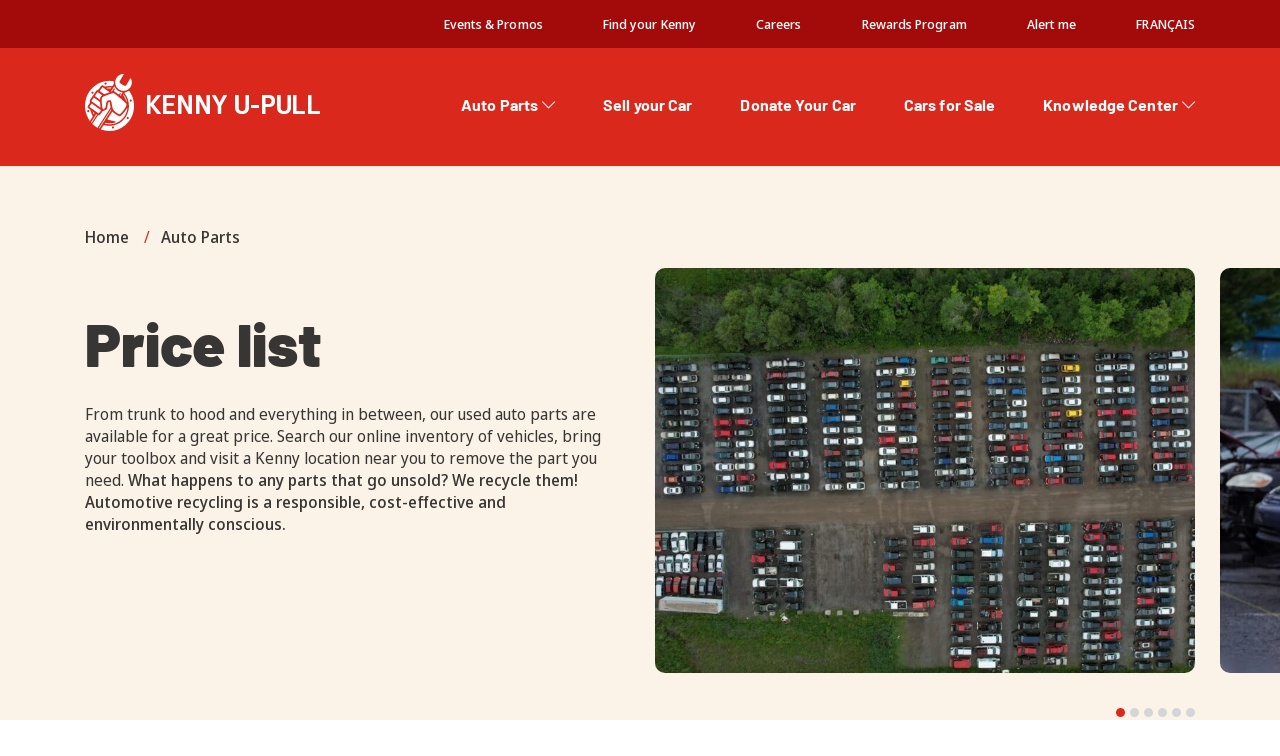

--- FILE ---
content_type: text/html; charset=utf-8
request_url: https://www.google.com/recaptcha/api2/anchor?ar=1&k=6LeAPuokAAAAAMG1eANaIpp1F9EDlgvrGjLqR1Re&co=aHR0cHM6Ly9rZW5ueXVwdWxsLmNvbTo0NDM.&hl=en&v=PoyoqOPhxBO7pBk68S4YbpHZ&size=invisible&anchor-ms=20000&execute-ms=30000&cb=e42epx3as5wb
body_size: 48796
content:
<!DOCTYPE HTML><html dir="ltr" lang="en"><head><meta http-equiv="Content-Type" content="text/html; charset=UTF-8">
<meta http-equiv="X-UA-Compatible" content="IE=edge">
<title>reCAPTCHA</title>
<style type="text/css">
/* cyrillic-ext */
@font-face {
  font-family: 'Roboto';
  font-style: normal;
  font-weight: 400;
  font-stretch: 100%;
  src: url(//fonts.gstatic.com/s/roboto/v48/KFO7CnqEu92Fr1ME7kSn66aGLdTylUAMa3GUBHMdazTgWw.woff2) format('woff2');
  unicode-range: U+0460-052F, U+1C80-1C8A, U+20B4, U+2DE0-2DFF, U+A640-A69F, U+FE2E-FE2F;
}
/* cyrillic */
@font-face {
  font-family: 'Roboto';
  font-style: normal;
  font-weight: 400;
  font-stretch: 100%;
  src: url(//fonts.gstatic.com/s/roboto/v48/KFO7CnqEu92Fr1ME7kSn66aGLdTylUAMa3iUBHMdazTgWw.woff2) format('woff2');
  unicode-range: U+0301, U+0400-045F, U+0490-0491, U+04B0-04B1, U+2116;
}
/* greek-ext */
@font-face {
  font-family: 'Roboto';
  font-style: normal;
  font-weight: 400;
  font-stretch: 100%;
  src: url(//fonts.gstatic.com/s/roboto/v48/KFO7CnqEu92Fr1ME7kSn66aGLdTylUAMa3CUBHMdazTgWw.woff2) format('woff2');
  unicode-range: U+1F00-1FFF;
}
/* greek */
@font-face {
  font-family: 'Roboto';
  font-style: normal;
  font-weight: 400;
  font-stretch: 100%;
  src: url(//fonts.gstatic.com/s/roboto/v48/KFO7CnqEu92Fr1ME7kSn66aGLdTylUAMa3-UBHMdazTgWw.woff2) format('woff2');
  unicode-range: U+0370-0377, U+037A-037F, U+0384-038A, U+038C, U+038E-03A1, U+03A3-03FF;
}
/* math */
@font-face {
  font-family: 'Roboto';
  font-style: normal;
  font-weight: 400;
  font-stretch: 100%;
  src: url(//fonts.gstatic.com/s/roboto/v48/KFO7CnqEu92Fr1ME7kSn66aGLdTylUAMawCUBHMdazTgWw.woff2) format('woff2');
  unicode-range: U+0302-0303, U+0305, U+0307-0308, U+0310, U+0312, U+0315, U+031A, U+0326-0327, U+032C, U+032F-0330, U+0332-0333, U+0338, U+033A, U+0346, U+034D, U+0391-03A1, U+03A3-03A9, U+03B1-03C9, U+03D1, U+03D5-03D6, U+03F0-03F1, U+03F4-03F5, U+2016-2017, U+2034-2038, U+203C, U+2040, U+2043, U+2047, U+2050, U+2057, U+205F, U+2070-2071, U+2074-208E, U+2090-209C, U+20D0-20DC, U+20E1, U+20E5-20EF, U+2100-2112, U+2114-2115, U+2117-2121, U+2123-214F, U+2190, U+2192, U+2194-21AE, U+21B0-21E5, U+21F1-21F2, U+21F4-2211, U+2213-2214, U+2216-22FF, U+2308-230B, U+2310, U+2319, U+231C-2321, U+2336-237A, U+237C, U+2395, U+239B-23B7, U+23D0, U+23DC-23E1, U+2474-2475, U+25AF, U+25B3, U+25B7, U+25BD, U+25C1, U+25CA, U+25CC, U+25FB, U+266D-266F, U+27C0-27FF, U+2900-2AFF, U+2B0E-2B11, U+2B30-2B4C, U+2BFE, U+3030, U+FF5B, U+FF5D, U+1D400-1D7FF, U+1EE00-1EEFF;
}
/* symbols */
@font-face {
  font-family: 'Roboto';
  font-style: normal;
  font-weight: 400;
  font-stretch: 100%;
  src: url(//fonts.gstatic.com/s/roboto/v48/KFO7CnqEu92Fr1ME7kSn66aGLdTylUAMaxKUBHMdazTgWw.woff2) format('woff2');
  unicode-range: U+0001-000C, U+000E-001F, U+007F-009F, U+20DD-20E0, U+20E2-20E4, U+2150-218F, U+2190, U+2192, U+2194-2199, U+21AF, U+21E6-21F0, U+21F3, U+2218-2219, U+2299, U+22C4-22C6, U+2300-243F, U+2440-244A, U+2460-24FF, U+25A0-27BF, U+2800-28FF, U+2921-2922, U+2981, U+29BF, U+29EB, U+2B00-2BFF, U+4DC0-4DFF, U+FFF9-FFFB, U+10140-1018E, U+10190-1019C, U+101A0, U+101D0-101FD, U+102E0-102FB, U+10E60-10E7E, U+1D2C0-1D2D3, U+1D2E0-1D37F, U+1F000-1F0FF, U+1F100-1F1AD, U+1F1E6-1F1FF, U+1F30D-1F30F, U+1F315, U+1F31C, U+1F31E, U+1F320-1F32C, U+1F336, U+1F378, U+1F37D, U+1F382, U+1F393-1F39F, U+1F3A7-1F3A8, U+1F3AC-1F3AF, U+1F3C2, U+1F3C4-1F3C6, U+1F3CA-1F3CE, U+1F3D4-1F3E0, U+1F3ED, U+1F3F1-1F3F3, U+1F3F5-1F3F7, U+1F408, U+1F415, U+1F41F, U+1F426, U+1F43F, U+1F441-1F442, U+1F444, U+1F446-1F449, U+1F44C-1F44E, U+1F453, U+1F46A, U+1F47D, U+1F4A3, U+1F4B0, U+1F4B3, U+1F4B9, U+1F4BB, U+1F4BF, U+1F4C8-1F4CB, U+1F4D6, U+1F4DA, U+1F4DF, U+1F4E3-1F4E6, U+1F4EA-1F4ED, U+1F4F7, U+1F4F9-1F4FB, U+1F4FD-1F4FE, U+1F503, U+1F507-1F50B, U+1F50D, U+1F512-1F513, U+1F53E-1F54A, U+1F54F-1F5FA, U+1F610, U+1F650-1F67F, U+1F687, U+1F68D, U+1F691, U+1F694, U+1F698, U+1F6AD, U+1F6B2, U+1F6B9-1F6BA, U+1F6BC, U+1F6C6-1F6CF, U+1F6D3-1F6D7, U+1F6E0-1F6EA, U+1F6F0-1F6F3, U+1F6F7-1F6FC, U+1F700-1F7FF, U+1F800-1F80B, U+1F810-1F847, U+1F850-1F859, U+1F860-1F887, U+1F890-1F8AD, U+1F8B0-1F8BB, U+1F8C0-1F8C1, U+1F900-1F90B, U+1F93B, U+1F946, U+1F984, U+1F996, U+1F9E9, U+1FA00-1FA6F, U+1FA70-1FA7C, U+1FA80-1FA89, U+1FA8F-1FAC6, U+1FACE-1FADC, U+1FADF-1FAE9, U+1FAF0-1FAF8, U+1FB00-1FBFF;
}
/* vietnamese */
@font-face {
  font-family: 'Roboto';
  font-style: normal;
  font-weight: 400;
  font-stretch: 100%;
  src: url(//fonts.gstatic.com/s/roboto/v48/KFO7CnqEu92Fr1ME7kSn66aGLdTylUAMa3OUBHMdazTgWw.woff2) format('woff2');
  unicode-range: U+0102-0103, U+0110-0111, U+0128-0129, U+0168-0169, U+01A0-01A1, U+01AF-01B0, U+0300-0301, U+0303-0304, U+0308-0309, U+0323, U+0329, U+1EA0-1EF9, U+20AB;
}
/* latin-ext */
@font-face {
  font-family: 'Roboto';
  font-style: normal;
  font-weight: 400;
  font-stretch: 100%;
  src: url(//fonts.gstatic.com/s/roboto/v48/KFO7CnqEu92Fr1ME7kSn66aGLdTylUAMa3KUBHMdazTgWw.woff2) format('woff2');
  unicode-range: U+0100-02BA, U+02BD-02C5, U+02C7-02CC, U+02CE-02D7, U+02DD-02FF, U+0304, U+0308, U+0329, U+1D00-1DBF, U+1E00-1E9F, U+1EF2-1EFF, U+2020, U+20A0-20AB, U+20AD-20C0, U+2113, U+2C60-2C7F, U+A720-A7FF;
}
/* latin */
@font-face {
  font-family: 'Roboto';
  font-style: normal;
  font-weight: 400;
  font-stretch: 100%;
  src: url(//fonts.gstatic.com/s/roboto/v48/KFO7CnqEu92Fr1ME7kSn66aGLdTylUAMa3yUBHMdazQ.woff2) format('woff2');
  unicode-range: U+0000-00FF, U+0131, U+0152-0153, U+02BB-02BC, U+02C6, U+02DA, U+02DC, U+0304, U+0308, U+0329, U+2000-206F, U+20AC, U+2122, U+2191, U+2193, U+2212, U+2215, U+FEFF, U+FFFD;
}
/* cyrillic-ext */
@font-face {
  font-family: 'Roboto';
  font-style: normal;
  font-weight: 500;
  font-stretch: 100%;
  src: url(//fonts.gstatic.com/s/roboto/v48/KFO7CnqEu92Fr1ME7kSn66aGLdTylUAMa3GUBHMdazTgWw.woff2) format('woff2');
  unicode-range: U+0460-052F, U+1C80-1C8A, U+20B4, U+2DE0-2DFF, U+A640-A69F, U+FE2E-FE2F;
}
/* cyrillic */
@font-face {
  font-family: 'Roboto';
  font-style: normal;
  font-weight: 500;
  font-stretch: 100%;
  src: url(//fonts.gstatic.com/s/roboto/v48/KFO7CnqEu92Fr1ME7kSn66aGLdTylUAMa3iUBHMdazTgWw.woff2) format('woff2');
  unicode-range: U+0301, U+0400-045F, U+0490-0491, U+04B0-04B1, U+2116;
}
/* greek-ext */
@font-face {
  font-family: 'Roboto';
  font-style: normal;
  font-weight: 500;
  font-stretch: 100%;
  src: url(//fonts.gstatic.com/s/roboto/v48/KFO7CnqEu92Fr1ME7kSn66aGLdTylUAMa3CUBHMdazTgWw.woff2) format('woff2');
  unicode-range: U+1F00-1FFF;
}
/* greek */
@font-face {
  font-family: 'Roboto';
  font-style: normal;
  font-weight: 500;
  font-stretch: 100%;
  src: url(//fonts.gstatic.com/s/roboto/v48/KFO7CnqEu92Fr1ME7kSn66aGLdTylUAMa3-UBHMdazTgWw.woff2) format('woff2');
  unicode-range: U+0370-0377, U+037A-037F, U+0384-038A, U+038C, U+038E-03A1, U+03A3-03FF;
}
/* math */
@font-face {
  font-family: 'Roboto';
  font-style: normal;
  font-weight: 500;
  font-stretch: 100%;
  src: url(//fonts.gstatic.com/s/roboto/v48/KFO7CnqEu92Fr1ME7kSn66aGLdTylUAMawCUBHMdazTgWw.woff2) format('woff2');
  unicode-range: U+0302-0303, U+0305, U+0307-0308, U+0310, U+0312, U+0315, U+031A, U+0326-0327, U+032C, U+032F-0330, U+0332-0333, U+0338, U+033A, U+0346, U+034D, U+0391-03A1, U+03A3-03A9, U+03B1-03C9, U+03D1, U+03D5-03D6, U+03F0-03F1, U+03F4-03F5, U+2016-2017, U+2034-2038, U+203C, U+2040, U+2043, U+2047, U+2050, U+2057, U+205F, U+2070-2071, U+2074-208E, U+2090-209C, U+20D0-20DC, U+20E1, U+20E5-20EF, U+2100-2112, U+2114-2115, U+2117-2121, U+2123-214F, U+2190, U+2192, U+2194-21AE, U+21B0-21E5, U+21F1-21F2, U+21F4-2211, U+2213-2214, U+2216-22FF, U+2308-230B, U+2310, U+2319, U+231C-2321, U+2336-237A, U+237C, U+2395, U+239B-23B7, U+23D0, U+23DC-23E1, U+2474-2475, U+25AF, U+25B3, U+25B7, U+25BD, U+25C1, U+25CA, U+25CC, U+25FB, U+266D-266F, U+27C0-27FF, U+2900-2AFF, U+2B0E-2B11, U+2B30-2B4C, U+2BFE, U+3030, U+FF5B, U+FF5D, U+1D400-1D7FF, U+1EE00-1EEFF;
}
/* symbols */
@font-face {
  font-family: 'Roboto';
  font-style: normal;
  font-weight: 500;
  font-stretch: 100%;
  src: url(//fonts.gstatic.com/s/roboto/v48/KFO7CnqEu92Fr1ME7kSn66aGLdTylUAMaxKUBHMdazTgWw.woff2) format('woff2');
  unicode-range: U+0001-000C, U+000E-001F, U+007F-009F, U+20DD-20E0, U+20E2-20E4, U+2150-218F, U+2190, U+2192, U+2194-2199, U+21AF, U+21E6-21F0, U+21F3, U+2218-2219, U+2299, U+22C4-22C6, U+2300-243F, U+2440-244A, U+2460-24FF, U+25A0-27BF, U+2800-28FF, U+2921-2922, U+2981, U+29BF, U+29EB, U+2B00-2BFF, U+4DC0-4DFF, U+FFF9-FFFB, U+10140-1018E, U+10190-1019C, U+101A0, U+101D0-101FD, U+102E0-102FB, U+10E60-10E7E, U+1D2C0-1D2D3, U+1D2E0-1D37F, U+1F000-1F0FF, U+1F100-1F1AD, U+1F1E6-1F1FF, U+1F30D-1F30F, U+1F315, U+1F31C, U+1F31E, U+1F320-1F32C, U+1F336, U+1F378, U+1F37D, U+1F382, U+1F393-1F39F, U+1F3A7-1F3A8, U+1F3AC-1F3AF, U+1F3C2, U+1F3C4-1F3C6, U+1F3CA-1F3CE, U+1F3D4-1F3E0, U+1F3ED, U+1F3F1-1F3F3, U+1F3F5-1F3F7, U+1F408, U+1F415, U+1F41F, U+1F426, U+1F43F, U+1F441-1F442, U+1F444, U+1F446-1F449, U+1F44C-1F44E, U+1F453, U+1F46A, U+1F47D, U+1F4A3, U+1F4B0, U+1F4B3, U+1F4B9, U+1F4BB, U+1F4BF, U+1F4C8-1F4CB, U+1F4D6, U+1F4DA, U+1F4DF, U+1F4E3-1F4E6, U+1F4EA-1F4ED, U+1F4F7, U+1F4F9-1F4FB, U+1F4FD-1F4FE, U+1F503, U+1F507-1F50B, U+1F50D, U+1F512-1F513, U+1F53E-1F54A, U+1F54F-1F5FA, U+1F610, U+1F650-1F67F, U+1F687, U+1F68D, U+1F691, U+1F694, U+1F698, U+1F6AD, U+1F6B2, U+1F6B9-1F6BA, U+1F6BC, U+1F6C6-1F6CF, U+1F6D3-1F6D7, U+1F6E0-1F6EA, U+1F6F0-1F6F3, U+1F6F7-1F6FC, U+1F700-1F7FF, U+1F800-1F80B, U+1F810-1F847, U+1F850-1F859, U+1F860-1F887, U+1F890-1F8AD, U+1F8B0-1F8BB, U+1F8C0-1F8C1, U+1F900-1F90B, U+1F93B, U+1F946, U+1F984, U+1F996, U+1F9E9, U+1FA00-1FA6F, U+1FA70-1FA7C, U+1FA80-1FA89, U+1FA8F-1FAC6, U+1FACE-1FADC, U+1FADF-1FAE9, U+1FAF0-1FAF8, U+1FB00-1FBFF;
}
/* vietnamese */
@font-face {
  font-family: 'Roboto';
  font-style: normal;
  font-weight: 500;
  font-stretch: 100%;
  src: url(//fonts.gstatic.com/s/roboto/v48/KFO7CnqEu92Fr1ME7kSn66aGLdTylUAMa3OUBHMdazTgWw.woff2) format('woff2');
  unicode-range: U+0102-0103, U+0110-0111, U+0128-0129, U+0168-0169, U+01A0-01A1, U+01AF-01B0, U+0300-0301, U+0303-0304, U+0308-0309, U+0323, U+0329, U+1EA0-1EF9, U+20AB;
}
/* latin-ext */
@font-face {
  font-family: 'Roboto';
  font-style: normal;
  font-weight: 500;
  font-stretch: 100%;
  src: url(//fonts.gstatic.com/s/roboto/v48/KFO7CnqEu92Fr1ME7kSn66aGLdTylUAMa3KUBHMdazTgWw.woff2) format('woff2');
  unicode-range: U+0100-02BA, U+02BD-02C5, U+02C7-02CC, U+02CE-02D7, U+02DD-02FF, U+0304, U+0308, U+0329, U+1D00-1DBF, U+1E00-1E9F, U+1EF2-1EFF, U+2020, U+20A0-20AB, U+20AD-20C0, U+2113, U+2C60-2C7F, U+A720-A7FF;
}
/* latin */
@font-face {
  font-family: 'Roboto';
  font-style: normal;
  font-weight: 500;
  font-stretch: 100%;
  src: url(//fonts.gstatic.com/s/roboto/v48/KFO7CnqEu92Fr1ME7kSn66aGLdTylUAMa3yUBHMdazQ.woff2) format('woff2');
  unicode-range: U+0000-00FF, U+0131, U+0152-0153, U+02BB-02BC, U+02C6, U+02DA, U+02DC, U+0304, U+0308, U+0329, U+2000-206F, U+20AC, U+2122, U+2191, U+2193, U+2212, U+2215, U+FEFF, U+FFFD;
}
/* cyrillic-ext */
@font-face {
  font-family: 'Roboto';
  font-style: normal;
  font-weight: 900;
  font-stretch: 100%;
  src: url(//fonts.gstatic.com/s/roboto/v48/KFO7CnqEu92Fr1ME7kSn66aGLdTylUAMa3GUBHMdazTgWw.woff2) format('woff2');
  unicode-range: U+0460-052F, U+1C80-1C8A, U+20B4, U+2DE0-2DFF, U+A640-A69F, U+FE2E-FE2F;
}
/* cyrillic */
@font-face {
  font-family: 'Roboto';
  font-style: normal;
  font-weight: 900;
  font-stretch: 100%;
  src: url(//fonts.gstatic.com/s/roboto/v48/KFO7CnqEu92Fr1ME7kSn66aGLdTylUAMa3iUBHMdazTgWw.woff2) format('woff2');
  unicode-range: U+0301, U+0400-045F, U+0490-0491, U+04B0-04B1, U+2116;
}
/* greek-ext */
@font-face {
  font-family: 'Roboto';
  font-style: normal;
  font-weight: 900;
  font-stretch: 100%;
  src: url(//fonts.gstatic.com/s/roboto/v48/KFO7CnqEu92Fr1ME7kSn66aGLdTylUAMa3CUBHMdazTgWw.woff2) format('woff2');
  unicode-range: U+1F00-1FFF;
}
/* greek */
@font-face {
  font-family: 'Roboto';
  font-style: normal;
  font-weight: 900;
  font-stretch: 100%;
  src: url(//fonts.gstatic.com/s/roboto/v48/KFO7CnqEu92Fr1ME7kSn66aGLdTylUAMa3-UBHMdazTgWw.woff2) format('woff2');
  unicode-range: U+0370-0377, U+037A-037F, U+0384-038A, U+038C, U+038E-03A1, U+03A3-03FF;
}
/* math */
@font-face {
  font-family: 'Roboto';
  font-style: normal;
  font-weight: 900;
  font-stretch: 100%;
  src: url(//fonts.gstatic.com/s/roboto/v48/KFO7CnqEu92Fr1ME7kSn66aGLdTylUAMawCUBHMdazTgWw.woff2) format('woff2');
  unicode-range: U+0302-0303, U+0305, U+0307-0308, U+0310, U+0312, U+0315, U+031A, U+0326-0327, U+032C, U+032F-0330, U+0332-0333, U+0338, U+033A, U+0346, U+034D, U+0391-03A1, U+03A3-03A9, U+03B1-03C9, U+03D1, U+03D5-03D6, U+03F0-03F1, U+03F4-03F5, U+2016-2017, U+2034-2038, U+203C, U+2040, U+2043, U+2047, U+2050, U+2057, U+205F, U+2070-2071, U+2074-208E, U+2090-209C, U+20D0-20DC, U+20E1, U+20E5-20EF, U+2100-2112, U+2114-2115, U+2117-2121, U+2123-214F, U+2190, U+2192, U+2194-21AE, U+21B0-21E5, U+21F1-21F2, U+21F4-2211, U+2213-2214, U+2216-22FF, U+2308-230B, U+2310, U+2319, U+231C-2321, U+2336-237A, U+237C, U+2395, U+239B-23B7, U+23D0, U+23DC-23E1, U+2474-2475, U+25AF, U+25B3, U+25B7, U+25BD, U+25C1, U+25CA, U+25CC, U+25FB, U+266D-266F, U+27C0-27FF, U+2900-2AFF, U+2B0E-2B11, U+2B30-2B4C, U+2BFE, U+3030, U+FF5B, U+FF5D, U+1D400-1D7FF, U+1EE00-1EEFF;
}
/* symbols */
@font-face {
  font-family: 'Roboto';
  font-style: normal;
  font-weight: 900;
  font-stretch: 100%;
  src: url(//fonts.gstatic.com/s/roboto/v48/KFO7CnqEu92Fr1ME7kSn66aGLdTylUAMaxKUBHMdazTgWw.woff2) format('woff2');
  unicode-range: U+0001-000C, U+000E-001F, U+007F-009F, U+20DD-20E0, U+20E2-20E4, U+2150-218F, U+2190, U+2192, U+2194-2199, U+21AF, U+21E6-21F0, U+21F3, U+2218-2219, U+2299, U+22C4-22C6, U+2300-243F, U+2440-244A, U+2460-24FF, U+25A0-27BF, U+2800-28FF, U+2921-2922, U+2981, U+29BF, U+29EB, U+2B00-2BFF, U+4DC0-4DFF, U+FFF9-FFFB, U+10140-1018E, U+10190-1019C, U+101A0, U+101D0-101FD, U+102E0-102FB, U+10E60-10E7E, U+1D2C0-1D2D3, U+1D2E0-1D37F, U+1F000-1F0FF, U+1F100-1F1AD, U+1F1E6-1F1FF, U+1F30D-1F30F, U+1F315, U+1F31C, U+1F31E, U+1F320-1F32C, U+1F336, U+1F378, U+1F37D, U+1F382, U+1F393-1F39F, U+1F3A7-1F3A8, U+1F3AC-1F3AF, U+1F3C2, U+1F3C4-1F3C6, U+1F3CA-1F3CE, U+1F3D4-1F3E0, U+1F3ED, U+1F3F1-1F3F3, U+1F3F5-1F3F7, U+1F408, U+1F415, U+1F41F, U+1F426, U+1F43F, U+1F441-1F442, U+1F444, U+1F446-1F449, U+1F44C-1F44E, U+1F453, U+1F46A, U+1F47D, U+1F4A3, U+1F4B0, U+1F4B3, U+1F4B9, U+1F4BB, U+1F4BF, U+1F4C8-1F4CB, U+1F4D6, U+1F4DA, U+1F4DF, U+1F4E3-1F4E6, U+1F4EA-1F4ED, U+1F4F7, U+1F4F9-1F4FB, U+1F4FD-1F4FE, U+1F503, U+1F507-1F50B, U+1F50D, U+1F512-1F513, U+1F53E-1F54A, U+1F54F-1F5FA, U+1F610, U+1F650-1F67F, U+1F687, U+1F68D, U+1F691, U+1F694, U+1F698, U+1F6AD, U+1F6B2, U+1F6B9-1F6BA, U+1F6BC, U+1F6C6-1F6CF, U+1F6D3-1F6D7, U+1F6E0-1F6EA, U+1F6F0-1F6F3, U+1F6F7-1F6FC, U+1F700-1F7FF, U+1F800-1F80B, U+1F810-1F847, U+1F850-1F859, U+1F860-1F887, U+1F890-1F8AD, U+1F8B0-1F8BB, U+1F8C0-1F8C1, U+1F900-1F90B, U+1F93B, U+1F946, U+1F984, U+1F996, U+1F9E9, U+1FA00-1FA6F, U+1FA70-1FA7C, U+1FA80-1FA89, U+1FA8F-1FAC6, U+1FACE-1FADC, U+1FADF-1FAE9, U+1FAF0-1FAF8, U+1FB00-1FBFF;
}
/* vietnamese */
@font-face {
  font-family: 'Roboto';
  font-style: normal;
  font-weight: 900;
  font-stretch: 100%;
  src: url(//fonts.gstatic.com/s/roboto/v48/KFO7CnqEu92Fr1ME7kSn66aGLdTylUAMa3OUBHMdazTgWw.woff2) format('woff2');
  unicode-range: U+0102-0103, U+0110-0111, U+0128-0129, U+0168-0169, U+01A0-01A1, U+01AF-01B0, U+0300-0301, U+0303-0304, U+0308-0309, U+0323, U+0329, U+1EA0-1EF9, U+20AB;
}
/* latin-ext */
@font-face {
  font-family: 'Roboto';
  font-style: normal;
  font-weight: 900;
  font-stretch: 100%;
  src: url(//fonts.gstatic.com/s/roboto/v48/KFO7CnqEu92Fr1ME7kSn66aGLdTylUAMa3KUBHMdazTgWw.woff2) format('woff2');
  unicode-range: U+0100-02BA, U+02BD-02C5, U+02C7-02CC, U+02CE-02D7, U+02DD-02FF, U+0304, U+0308, U+0329, U+1D00-1DBF, U+1E00-1E9F, U+1EF2-1EFF, U+2020, U+20A0-20AB, U+20AD-20C0, U+2113, U+2C60-2C7F, U+A720-A7FF;
}
/* latin */
@font-face {
  font-family: 'Roboto';
  font-style: normal;
  font-weight: 900;
  font-stretch: 100%;
  src: url(//fonts.gstatic.com/s/roboto/v48/KFO7CnqEu92Fr1ME7kSn66aGLdTylUAMa3yUBHMdazQ.woff2) format('woff2');
  unicode-range: U+0000-00FF, U+0131, U+0152-0153, U+02BB-02BC, U+02C6, U+02DA, U+02DC, U+0304, U+0308, U+0329, U+2000-206F, U+20AC, U+2122, U+2191, U+2193, U+2212, U+2215, U+FEFF, U+FFFD;
}

</style>
<link rel="stylesheet" type="text/css" href="https://www.gstatic.com/recaptcha/releases/PoyoqOPhxBO7pBk68S4YbpHZ/styles__ltr.css">
<script nonce="FeaJPryiLeaNHb6Uz5YP8Q" type="text/javascript">window['__recaptcha_api'] = 'https://www.google.com/recaptcha/api2/';</script>
<script type="text/javascript" src="https://www.gstatic.com/recaptcha/releases/PoyoqOPhxBO7pBk68S4YbpHZ/recaptcha__en.js" nonce="FeaJPryiLeaNHb6Uz5YP8Q">
      
    </script></head>
<body><div id="rc-anchor-alert" class="rc-anchor-alert"></div>
<input type="hidden" id="recaptcha-token" value="[base64]">
<script type="text/javascript" nonce="FeaJPryiLeaNHb6Uz5YP8Q">
      recaptcha.anchor.Main.init("[\x22ainput\x22,[\x22bgdata\x22,\x22\x22,\[base64]/[base64]/[base64]/[base64]/[base64]/[base64]/[base64]/[base64]/[base64]/[base64]\\u003d\x22,\[base64]\\u003d\x22,\x22LAfDs3kkGcKJYsOEwqrDu0pwGsO4wrVLIhzCscOjwrLDg8O+HWVzworCmmvDphMMw6I0w5t2wo3Cgh0Hw5AewqJ8w7rCnsKEwrdTCwJQFG0iInrCp2jCisOgwrBrw71xFcOIwrBhWDB8w48aw5zDk8K4woRmPVbDv8K+BcO/c8Ksw4TClsOpFX/[base64]/Do8K+w4oLwopNwpDDqMKew7HCu0vDo8KrVS91DmFvwpZQwp5SQ8ODw5XDnEUMCxLDhsKFwrNpwqwgX8Kyw7tjWXDCgw1xwoMzwp7CpwXDhis7w4PDv3nCpz/CucOQw4gaKQkiw4l9OcKqVcKZw6PCslDCoxnCmSHDjsO8w6rDj8KKdsOmG8Ovw6phwpMGGXNze8OKLcOzwosdW0B8Pm8besKlCmdkXSnDmcKTwo0ewoAaBSfDssOadMOVCsK5w6rDicK7DCRRw5DCqwdmwqlfA8K+esKwwo/[base64]/DrcOkwqPDuB/CkMK5RMOWZ2IJGUPDnxDCscKFe8KOEMKAbndrUShAw5QAw7XCoMKwL8OnB8KAw7hxZRhrwoVRLyHDhilzdFTCkCvClMKpwqHDgcOlw5VqOlbDncK1w4XDs2k2wo0mAsKww7nDiBfCrBtQN8Onw6g/Mn8QGcO4EMKxHj7DvSfCmhYHw5LCnHBzw5vDiQ5/w6HDlBoCfwY5MkbCksKUNTtpfsKoVBQOwod8MSIFRk1xLHsmw6fDosK3wprDpU/DlRpjwrIBw4jCq3/ClcObw6oIAjAcB8Opw5vDjFhRw4PCu8K5Yk/DisOfNcKWwqc2wovDvGoNXSsmFkPCiUxxHMONwoMqw4JowoxWwrrCrMOLw6J2SF03JcK+w4JwccKaccO4JAbDtn8Ww43ClWPDvsKrWk3DlcO5wo7CjWAhwprCi8KNT8OywoTDqFAIFgvCoMKFw4bCh8KqNhZteRoMbcK3wrjCksKcw6LCk1zDljXDisK/w5fDpVhVUcKsa8OFRE9fXcOBwrgywq8vUnnDhMOqVjJlOsKmwrDCuh04w5xDMVICbk/CtE/[base64]/[base64]/[base64]/T8OeFh9aw7lhwrxywr/DrCnCrsO4CzQWw63DjMKVZy4zw6TDl8Olw4ICwrPDnMO/w6DCjCp/W17DiRIKw7PCmcOMWzXDqMOLW8K0QcOwwqzDv0xywpTDhxEKLUPCnsOIe1AOWBl4w5R9w5ksV8KQMMOhKC4CNVfDsMKmcEo1woc+wrZxDsO0DUUQwpDCsABww77DpnRwwpzDt8KGRBIBdEMPeAg5wrrCt8K9w7x6w6/DjGbDicO/PMOCBA7Ds8KuI8ONwr3DnULDssOPb8KZZFnCiwbCt8OaCiXCsjXDncK8ccKLBX4DQnRkCHnCqsKNw70TwodXFjRPw7jCqsK/w47DgMKQw5PCoD4LH8OjBwHDpg5Pw6nCj8OhZ8OnwoHDiyXDo8KrwpJYMcK1wo3Dr8OPWgo5Q8Kxw4vCuVItZW9Kw5zDoMKBw6UuUwvDrcK/w5/DrsKewrvCpBoiw41Kw5vDsTjDsMOuSmFrD0sjw4lvU8KVw5NNUHzDicKSwq/DrXwON8KXDMKkw5Alw6BEJ8KfO1HDrhY9R8Osw4VYwr49TFF3wrUqQ2vDvQrCiMKUw7NdMsKMUH/DicOHw6HCniHCmMOew5bCg8OxbcOCD2LCgsKaw5XCszI8YUjDn2DDqizDlcKAWmMzQcKdNMO/JlANJgkGw59pRFLCp0R/I31rHMO8dg3CrMOqwqnDqzsfI8OzRwjCsjLDpsKdG15Bwq5jH2/ClVEXw43Dvj3DocKudwnChMOCw5o8MMOtL8OtekrCrAUKw4DDqhrCucO7w53ClMK5HGl/woFfw5JsMcOYJ8K4wo7CuF9kwqDDogtWw7bDoWjCnlgbwqgPRsORa8Kyw78bECfCiykZLMOGGDXCvsOOw4pTwq8fw6kKw5/[base64]/w43DnkJlZcOewpnCtnBFwo/[base64]/[base64]/[base64]/DtBtJwq0gO8OvBWHDoFDCgENHSMOmORDClj1Ww5bClT8cw5fCoSzDuUV3wrNRbUR9wp4Uwr1hRjXCs0lmesO+w7wKwqjDvcKhAsO4PsKEw4XDi8O1eW1pw5XDgsKrw4Mxw6vCrXjDnMKsw5dZwotww5HDt8KJw6A4TC/CoSc+woYcw7HDrcO6w6caPm9rwoppw5fDpAvCusOAw50HwqRSwrYGcsOcwpPCk1QowqcdOW89wpbDv0rCiTN2w78dwoTChFHCgDzDhsO0w551M8Oow4rCkkwxPsKBwqE8w6hlDMO0FsKGwqRNK21bwoY5wp8BazFyw44/w4J+wp4Sw7AWIzIAYg9Kw4gPGxl3OMO8U1bDploTKXBDw4tvSMKRcHHDmlvDtEF2XnXDosKPwqgkQGrCkHrCi2/[base64]/K8KRwq0rwqYlwobCoWoww7t6w5gjPmwOwqvCrk58RcO/w6BPw7IVw7hIbsOZw43Dg8Kow588JcOwLk/[base64]/fDnDj8KCYsOMBwt+EMOtI1AjwoHDjh8IWsOyw74Bw7DCtsOSwqXCnsKBw4bCozrCgFjClsKsNigAXA4JwrnCrGPDs2rCgjbCq8KZw6I/woQNw4JyXm92UCjCq0YBwqoVw5p8w6/DnzfDty/DqcKUMAlTw6LDmMOLw6PCjQnCl8OlX8OAw5wbwo0Gb2tBVMK+wrHDgMONwobDmMKkZ8O+MwvCqT8Ewo7CrMOfacKYwq90wpRADcOOw55PfHnCucKtwpJBUMKpGj3Co8OKWCMtKV0aQ37Cl2B/[base64]/UD4Ew5HDpRsPwqkFDBfDrMOLw4fCnk4Lw41LwoLDphHDmRxsw5LDtTfCg8K6w68ZGMOrwozCnn3Co2HDkcO/wp8qThs8w5Icw7QQdcOkWsOmwrnCqx/CnGTCmsOdSSRuVsK8worCvcOmwpLDjsKDAwI6aA7DkSnDhsKxYUAXYcKBXMO9w5DDosOxMMKAw4QiTMK1wqllO8OIw7PDiSh0w7PCqsKZCcOVw7s1wqhQw5DCmsODY8KUwpBMw7HDosOTTX/Dnk5+w7TCv8OYSg3CtxTCicKGTMK/PCbDgMOZQcO+AREjwo86DMKFSEk9wo0VaRdCwq4JwppuL8KyBMKNw7NpWkTDmQrCohU7wo3DrsOuwqVpf8Kow7/[base64]/w6VWwrIpw5DCtHx6w6sqwqJVw7EfP8KFeMKXW8Khw5cnKsO8wrx6DsOMw7sIwoZOwpsDw6PCm8OBNMODw6/CiQsZw7p0w4UAHg19wrvCgcK2wqbDpQbCg8O0G8OCw4c5d8Omwrp8AmXCiMObwp3ChRrCmcOCI8KCw5DDkX/Cm8KzwoEQwpjDkmFnQBcQUsOBwqVFwoLCm8KWTcOuwoLCjMKWwr/CisOrKgEuIsKiC8K/czY5C1jCjnNWwptLRFfDk8K+LsOqUsOawr8twpjChxVSw7HCjMK0ZsOKJiLDsMK9w7tWLBbCtMKCf2t1wog0bsONw5cyw5XCiSHCrhLDgD/DvcOyMsKvwpDDggjDsMKHwpXDmXQjasKQIsKGwprDrFPDnMO4YcKfwofDk8KzKmYCwrDCqH3Cr0nCtHU+bcORLyh1HcKywoTCh8O5RBvCrhrDvHfDtsKYw70vwrQ/fMOEwqrDocOfw6g+wo9nH8OAckVowooidV7DmMORU8O8w5LCrEsgJyvDiCHDh8KSw5LCnsOIwrzDtic4w7/DjkfCrMOXw7ETwoTCoAFIXMKOEsKzw6zCg8OgNAvCvDUKw7rCq8Otw7R+w7zDvCrDl8KqYAEjADdcXis0eMKSw7bCugJPcMO5wpYrX8KFM1HCq8Ohw53Cs8OxwrMbOVopUmwtS003e8Ohw5woLwfCj8OvAcOfw4wsU1LDvyLCk2bCu8KhwrjDmUI/VVMGw4BWKi3Dmxp9woETBsK3w6/ChWLCk8OVw5RAwr3CmcKncMKsSQ/CosKkw4/DvcOCecO8w5vClcKHw7MIwpY4wpgrwq/CpsOVw4s3wqXDr8OBw7LCtyVIOsOPecK6Y3bDkFEgw6DCjFQpw6DDgzlOwrpFw7/CrT/CuWBCK8OJwoRAL8OeOMKTJsOUwo4Uw5LClQTCgcOaT288M3bDhH/Cln1xwoRxFMOIIGpqMMKowrfCnD9/wq5zw6XCpwBVw5rDtGAUOD/CrcOUwo4QQcOdwoTCr8OOwrhcM3LCtUM5Ky8wC8OfcmViWHLClMOtcGJoblpjw4vCg8OSw5zCg8K7entLesKuwpwpwoQ2w6/DrcKOARzDkBl5fcOCQT7CisOZARjDvcOKFsKww6BawoPDmBDDv2DCmR3DkU7CnVjDn8K1MQA/wpd0w7cNA8KYcMKpIwh8ATnDnhHDjBnDjlHDvkLDiMKtwrlzwoLCpMK/NGvDvijCt8KfOjfCmUbCq8Kqw40VS8KsEmdkw4bDlXvDqlbDgcKLW8OzwofCqzwFZmDDhXDCmnvCnSpUej7Cg8OewoAVw4zDucK0e0/CuDpCaE/DiMKLw4PDp2bDvsOjMyLDocOtAHZow7Fsw4fCosKaf2HCvcOJNhAbA8K7MRbDribDmcOwHUXClSoSJcKAwrnCisKURcOCw6bCli0Qwo5Uwrw0MSHCuMK6NMKNwpcOJlBEbAU/[base64]/McO7w6ZhPmM2wqzClTBmfgLDqCwDTzg6wrECwq/[base64]/[base64]/DgjxWcmzCncOgw5vClMO0wpLCmxBBwo/[base64]/BcKkXG0ow57CghkEFRtiFMOgwr0yUmPCvMOJVMOAwpDDlDwVU8Ocw643b8OVPAVIwrhxdyrDrcO9RcOGwo7Dq3rDoSsjw4tpfsKww6/CtnFzBcKdwr5LEsOWwrBIw6jCnMKuKiTDi8KOY1rDhAA8w4ERQMK8YMOmOcKFwqwuwo/CmXtdw6MvwpoYw5wWw59wWsOkYXpZwqBnwr5TDzfCrsOuw7fChT4+w6VTTcO1w5bDp8KlQzN3w77CnEfCjzvDncKteAcmwrnCsHcow6XCs1lsQEnDqsOtwoQMwozCgsOSwp48woUbBcKKwobCmkrCusOdwqXCvcOVwrx8w4MqJzXDgwtFwqplw5tDDAfCvwRpH8O/RkpoZRvDgsOWwp7CnGDDqcOww59ER8KZZsK/w5UMwrfDssOZasKzw4NPw74+w4tULiDDrj1Pwr0Nw5A3wpDDmcOlM8OIwpjDknANw70mBsOSYE3ClzVqw6AVBEF3w5nCiAFIGsKJcsOKVcKQD8KPWmXCqQ/CnsOfHcKEegDCr2/ChcKaFsOxw5oOX8KDDMKyw5nCu8Olwq0pZMKKwo3DrT/CgMOPwr7DlcOOFGUxdyDDjFDDvQYhCcKHMifCt8Kpw7ULaQEfwqLDu8KmdzzDp1lBw4XDiRp4RcOvbcOGw7QXwrhTVVUnw43CoHbCjMKHOTcTUDUQKD/CqsOlXT/DlSjCpR89SsOSwovCp8KzQjA4wqoMwq3CgGsmd1DDrSdEwr4mwrh7TBI5P8ORw7TClMOMwqYgw6LDjcKEFy/[base64]/CrXQpwrtnw4/Dn8OMwqBXwpXCmsK/c8OvccKFOcKjYHvDhVFfwq7Dq2llVzDDv8OOe2cZEMKcK8KEw4NEb1DDv8KDC8OZVjfDr1fCp8KDw4XCnEh3wqMuwrl0w4HDug/[base64]/Dh8Omw4fDtcKMw7zDtcOTcMKLPB9XKSMZwqkhdcOlLQ7Do8KCwowSw4/Cgm06wozCqcKTwpTChD/DosK7w4jDt8K3wpJewpBGFMKEw43Ds8KVMcK8LsO0w6nDocOifg3CjgrDmn/[base64]/bSDCucOlbRBfLMKFST0TwrZ8dUPCgMKPL8KeACzDg3bCqww4M8OUwoVYVws5AlzDusK6OH/CjMOOwqdfJsKSwovDscOLfsO7YcKTw5TCvcKawpPDt0hiw6DDiMKMRMKnQMKNfsKuOlfClm/CscOxF8OVGgQowqhawp/Ch2DDhWsuJsK3L2HChQ88wqQ0L3fDpyPDtWPCsW/CssOswrDDh8K4woLChX/DmH/[base64]/[base64]/ChSEtw7XDqMKuYUTDtibDtsKXw5w0w70lMMKWw594YcKsVBTCmcK4IxvCr3HDtShhVcOpZ2HDtlTCkBXChSfCtnjCgUZSScKHRMOLw57DtsKBw5nCnyfDgH7CinbCtMKDwpoNDhvDhCzCoirDtcK/XMKnwrZhwoUCAcK4bkQsw5tiUgdxwo/CusKnD8OTLVHDvUHCksOlwpbCvxAcwrHDn3zDlk4JQlfDkWEvIR/DkMKzUsOCw5Q5woQEwqQqMCt1CzbCqsKAw4DCqTxsw7TCtCbDtBfDvcK6w6AXMEohX8KNw5zDvsKPQsOKw59Pwq8qw49fGsOywq5hw50cwoJHHMKUHyZ3R8KTw4c2wqvDt8O3wpAVw6XDlSbDlxrCgsOtDCFhGMO/dMK0OhcJw7tsw5FOw5E3w6wtwoXCtCTDqsO+BMKpw7hrw6XCvcKxc8KgwqTDvA1yDCzDqzLCnMK3WsK1HcO2KDVtw68jw5LDkUYIw7zDpUF6FcO9fW/Cn8OWBcOoNXRmHsOkw6Mww7hgw7bDgznCgiZqw4pqP17Cg8K/[base64]/DuVpuw43DtU98w5rCm8KUSmdtwpvCrMKsw710wrRTw7ouDcOywojCjQTDvHXCmkldw4bDmUDDs8KDwpNJwr4tasOhwqnCvMO2w4Zrw6UGwoPDvB7CnxgTcBbCkMOtw7XCmcKBEcOkw7rDvmTDrcKhc8KOPlInwo/CgcOLP3kBRsKwZWY3wpsiwowHwqMLesOSDhTCgcKDw6EYYsKic3NQw48/[base64]/Cm1Z0w7fCrSFGw4c3MXjCl8Kew57Dt8OYTnXCoAXCvcKxMMO5YH4IwpjCtcOIworDqispOsO/JsO4wrHDhHbCqTvDlzLCpwLCpnBdIMKNbmg8NVU7woQSU8Oqw4UfS8KJTR0ZXkzDiFvCusKeflrDrw4DYMK+CVfCtsOYcETCtsOcacKbdwACw6jCucO6cD/[base64]/DumPChsKpFSDDqHXCrwXCtg1dcBlncWwrwrNeL8K/KsOjw657KWnCj8OGw5PDtzfCjsOXUVhHDQ/DhcKRwp8aw50rw5fDijxhEsKUV8OGNCrCqkVqw5fDocOwwoUOwphEZsOQwoxHwpYUwo9LEsKCw5PDvcO6NsO7WjrCgDpsw6jCmCTDo8OOw7IPLcKQwr7CgA41QHfDriZtMnXDhGlNw6TCisOXw5xmVRM6HcOcw4TDrcOMd8K+w4x/w7IKJcOjw70RRsKZVW4ZODMYw5bCgsKKwrfCt8O/MjwowqU8FMK1aRPCh0vCk8Kcw5QoEnw2wrdYw7V6E8OgbsOow5QnIUE/USnCqsOPQsONfsKdGcOmw5sUwrMMwqDCssKNw7IOC3vCk8Kdw7ctO0rDh8Oiw63DhsOpw5N1wphKW1fDhibCqDrCg8Ogw5DCgS8IfMKjwoDDg3p/[base64]/CisOqTClaw4orHRc+Y8OYVsOIGgTCv2PDqcKrwrEDw5YHUlJowrs6w5zDplrCk1AfE8ORAnEkw4N3YMKfFcOWw6jCtWtTwpFSw4vCp23ClD3CrMOSamrDmiPDsm5Vw4d0aDPDrMOMwogwBsObw6XDonjCrmPCpx9xbcOufMO7aMOCCzgeCntUwqQPwpPDrAoiG8Ocw6/DpcKuwpsgT8OAKsK6w5MTw58PM8KGwqTCnTHDhCLCp8OwNhbCjcKAHcK7wozCiW0GRV7Dty7CnsOSw6h4NMO3YsKtwpdFw7RMZ3bCo8OnI8KvDRhGw4PDoFFPw5t0TX/CohN/[base64]/CusKLQjbCj8Ofw5dkwpDDicOXwrYwaRzCq8KcfiMUw7rCljRuw6/Dvz0CW18mw5FTwohGRMOVGTPCpQHDhcOlwrXCrgJtw5jDi8KXw5rCmsO0dcK7eV/[base64]/[base64]/S1tIYR43G3IbOsKHwq3DgwPCnlMuwrs4w7jDo8KCwqM6w7nCgMKnTyIjw54BT8KHchjDmMOcW8KtIzkRw67Di1HDosO/e20uBMOlwoXDigEWw4DDksOHw69uw73CkgB3NMKzaMOFQWTClcOyBnp1wrhFeMORKhjDn1Vyw6Bhwogsw5JeWDnDrS7DiSvCtj/DvDTCgsKQHSwoRn9iw7jDqVgrwqPChsO/w5k7wrvDiMOZZGwFw6RDwqtxWcKceVfCi0XCqsKOZVERGH3DlcKfXHnCtl0xw6oLw4E7DCE/IGTCkMK9fkrCrcK9RsK7cMOiwqdSbsOecXM1w7TDhWPDuAMGw4ExSjtJw6l0wrDDolDDt284ChdUw7vDuMOTw4IiwpkIFMKkwqUqwonCq8O0w6vDtD3DsMOjw5DChmIPPj/[base64]/eBs7wrMZw6oxSMOzwpISZcKyw4zDqy/CllfDoDg9w41Zw43DuwjDlMOSd8OQwo/DiMOVwrQyHiLDoDZAwrlUwplywpRKw58sLMKXOEbCq8OOw4bCosKscWhTwrJlSCoEwpHDo33CrFgeaMOuIAHDj3TDi8KtwrDDuVINw4DCucKow7AuPMKxwozCnRTDigrCnzx6wqbDm1XDsUkVO8OFGMKRwq/DmzzCnTDDvcKpw7w8wplnWcO+w7pDwqg6aMOEw7sGSsOeCVhdG8KlMcK+cV1awoQWw6XCqMOwwoA4wpbDuyvCtl1Mfk/DljfDocKrw7AmwoTDl2TCqz0kwq7CtMKNw7XDqTw4wqTDn1XCu8KWQ8Kuw4rDo8KawoDDiFM8woFXwovCs8O5I8KFwrzCgSU2ByAsT8OzwoFVXCcCwq13TcK1w4XCkMO7GwvDuMKResK/TcKCL0o2w5HDsMKbXEzCpsKgB0PCmsK5QcKUwrMjZhjCm8KpwpTDmMKEWcK1wr0Lw5F+XyweI1VAw6jCucOGelxFRMKuw7rCgcOmwrxlw5rDmRpcZcKww49gKCnCk8KWw73Di1nDkyvDp8K+w5d/[base64]/DtcKKw6HCkMKwdsOcPsOSwrZMwr5PXkbCrTY/[base64]/[base64]/DkcODwqBBacOvWsKZw4/DnMOMwo/CnwYIE8KIMjcVMMKvw5kzScK6XMKvw7HCssKgSRNrGGbDocOjXcKhDlQNDCXDksKrITxPZUZLwoV8w69bHsOUwpobw7zDjTs7c27DpMKNw6MNwoNfHCkSw63DrMKzEMOgT3/CjsKGw6bDg8KGwrjDn8OpwprDvhPDn8Kuw4Y7wpjCi8KtEGHCqT9KWcKswojDu8KLwosZw5xNS8O/w7Z/[base64]/DqSEhWhPCtsKfY0vCk8Orw5FDGxVwHE/Ck1rCqcKRwpzDmsKEFsKqw7QIw6fCncKKI8OPVcOJDV4ww7pRK8OBwolhw5/CrVLCucKHMcKlwo7CtV3Dl23CiMKAZH5rwrwhcz/[base64]/[base64]/DpCUcwo4Cw7ppw50hw6VEcnfDkGcJC8OEw6bCrMOJPsK2STXColEsw7EjwrjCqsKyQ3ZEw47DosKjPzzCm8KKwrXCozXDiMOWwqwEFMOJw4N9eArDjMK7wqHCihfCtSTDucOYIFjDmcKCa0vDocKbw60XwobCjQVVwpbCj3LDhm/DscOgw7TDqXwCw6TCuMK8wq3Dgi/CpMKzw4PCn8Okc8KNYBY3BcKdZn5hKRgLw4Fiw6TDmCTCgVrDtsOZDyLDgTzCnsOjGMKGw4/Cs8Onw78kw5HDim7Du2xsQEM1w5/[base64]/DtDgww75Hw7PDsQPCpgQXw6PDs8Knw4YVwp7CvWwFCsOSdU83wqV+W8KaVCPCpsKkSSXDgkcRwrllYsKnCMOmw6tlbMKcfjrDnlh1wqMQwqlWZXsRcMKlMsK8wrFIUsK8b8OdaHMhwqLDvibDrcKow41WMHZcXx06wr3DoMO6w4/[base64]/[base64]/K0jCnWPCh1IlwpHDoyHDsXzCicKHXsO0wqFCwrDCq2zCo2/Di8KNImrDhMKqWMK+w6/[base64]/OzITwppYw5nCoSjDs3PDpAFSw5TChknDhDFIwp0pwo7CnCbDnMKiw54PC1IdEMKdw5TDu8Opw6nDicOQwqbCtnp4VcOlw6B1w6DDr8K1c0R8wrjDkHcgZcKtw7vCuMObP8OSwqAvd8KNDMKnNWpew4Q1M8Oyw4DDqg7CpMOWYAwMbyQIw7/ChAlMwq3DtxZZZsK/wotQT8OTw4jDqnPDlsO5woXDiFF7ChnDscKwGw/DlmR3BjzDjsOWwrPDhcO3wovChSvCkMK4EwbDrcKzw4RJw6PCvGQ0w50mGsO4XMK9wr3CvcKqJxM8wqvDvAsRLjd8ZcOAw4tDcMOrwpzChk7CnjFZX8O1Mh/CksOmwpLDrMKRwqfDmkRbWCsjXwFhRMOiw4ZoQ3zDi8KBA8KbRB/[base64]/DjMKERMOSSsOxWsOMwq8PCcOlwo/CgMOzRwvCqCwtwovCjVU9wqJ1w47Cp8Kww6crCcOCw4DDgQjDmjjDn8KqAh5lZcORw7jDqMKUNW1TwojCo8K7woB6G8Oiw63CuXQNw7bDlSc7wrfDlSc4wrF3Q8K7wrE/w4hlS8OSZmjCvzJ1ecKAw5jCnMONw7TCnMOgw6plRAzCgsOOw6jCgjVVY8Obw6Z5bcKZw5lQa8KFw6rChzluw7kywpHClyQaLMKTwovCtcKmPsKXwoTDj8K7c8O1w4zCtQR7YkUYeDnCo8OXw4lrMcO0FgRHw4bDsCDDl0/[base64]/VsO0wrsFwoxMwrXCv8O+wpHCisKKbSjDl0jDrwERfB7CksO0wrsfam5Jw7XCpn1EwqXCr8KHN8KcwoYpwop6wpJTwohbwrnCh0jCmnnDkwvDhibCqhN7HcKcE8KBWl/DrWfDulw/B8K6wpLCn8Ksw5JIZMKjJ8O0wr/CusKaEVfCsMOlwpcvwp9kwoTCqMONQ0vCk8K6J8O9w4zCvcK5w7pTwpwZKivDksK4flbCoDXCnlA5Qn9xd8OCwrXDt2oSMAjCvMKAEcKJHMKUGWUpT0FuKx/[base64]/DthvDkgpLRnxEWsOmEHR/w7PDrlVoMsOqw7J8RV/CqlRnw7M4wrtEPCLDoR8tw4/DgMKew4xvNsOQw6ROf2DDhCZffm52wrzDscKdDnxvwo7DlMKpw4bCo8OoNMOWw7zDm8Otwo52w6zCvcOYw78YwrjCqsOHw5nDljh9w4/CrUrDjMKSMhvCkgLDoE/[base64]/fMOGwrIrdHAdTsO2wpHDjQvDrnYTwqpoZ8KCEB1OwqTDmcO0R2Y4UAvDrMKMHHjCiwnCo8KeaMKFemQ3wqNHWMKAwqPCkj97fMOrOcK3E3fCvsO4wrFOw4nDhybDv8KEwq8Rdy4Ew63CtsK0wqBnw59CEMOsZh9EwpHDh8KwHE/Duy3CuCN0Q8OSwod2OMOKZVFMw7nDkwZVasK0dsOFwrnDvMObEsKwwo7Dj0nCvcOfJUkaNjlgSGLDvx3DqMKaMsK+KMOQdl/[base64]/w67ClcKFKgbCrhwUQ8OgPQHCncO9I8OXaCDCssOsfsKFD8ObwrXCvychw49owpPDnMOTw49Wal3CgcO3w5RzSCZ+w4Y2C8O+YlfDlMK4cgF4w4/DsA8wcMOlJ0zDrcOwwpbCkV7CtBPCnsOyw4/[base64]/DkmNUwoLCgcOMPi3Cu8Ouw5VUwpjCgRlRwoxMwrwAw65vw7/[base64]/w7szw43Dv8K1w70Qw7PDssKhw5PDl1R8YRNmbW9mLzHDucOTw7bClcOQbyJGIBPCj8KEBkBQw719bj9dw6YoQ21qBcKvw5rCgQMZZ8OuTMO7c8Kjw5FHw57Dmhpjw4jCt8O/PMKOC8KEC8OZwr40HyDDjG/[base64]/Dg1vCpyTChMKPGmUYw6TDtgxJw53DncKVw5ETw6xGIMKgwrgLKcKZw78Dw5vDicORGMKLw4XDhcO4ecKWF8K/UcOXajHCkgDChSF1w5zDpRZAESLCpcOYI8Kww5BbwrdDbcO5wo/CqsKjfxLDuhlBw5HCrhXDvgdzwrFCw5bCiwwnbBg+w4DDmF1HwqXDmsK8woILwr4bw5XCrMK3cxkeDA7DpkdSQcKGG8O/bVzClcO+W19Bw5PDg8KPw7jCnH3ChsKMTF4LwoBQwprDvW/[base64]/ClsO3w4BSw5RDw6nCkMKwwqXDucKTVMOIaQ9rw58AwqAhwqMDw5gfw5jDlDbCpV/CsMOdw61HLU14wr/CisK+aMOFBX4gwpQhMR44dMOBZEUWRMOPfcOPw43DlMKpbWLCksKuWSZqalVMw5/CkzDDt3rDrQIkaMKmYSLCnQRNTcKiGsOqAMOyw63DtMK6L2Atw4/CosOsw40mcBBrXEPClx5pw7nDhsKrQWbCrlUdFFDDmWTDmsKPHTRiK3jDp0Rsw54vwqrCosOdwrrDl3/Dm8KYMsOkw6LCiUcnwp/Cj2rCunM2SEzDmglvwqUXH8Ovwr41w5Vhwq0Sw5k7w4NxE8Kgw4JKw5TDuB4MHzTCtcK5RcO+fMKfw4AAZsOMQi3CrXUAwrHCth/[base64]/DlMKzwqHCvT4DNsKOUsK8w4EeAw3CnMONwpA2SMKwVsOGaVDDoMKWwrFEUl8WcgnChzDDvcOwOQDDmFN3w43CqRXDqArCjcKVPFXDgWDCqcOscWckw7IPw7sVSMObQmoJw7jCk1HDg8KCL1HDg0/[base64]/CnDfDkWbDo2M9w4AbPMOWV04JwpvDkw19CRjDslk0w7TDj2rDisKtw5HCpEgvw7LCoQZJwqbCi8Ovw4bDisOyMS/CsMKXMCArw5oswqNlwpfDihLDrQXCmnlgBsO4woojK8OQwrE2agXDnsOmbxp+JcKIw47CuSLCuCtVLFBww5fCnMO3PMOlw45Pw5BrwpwIwqRAfMO6wrPDvcO/IAnCqMOPwrvCnsKjFGDCqMKHwo/Cgk3DqkPDmsOgSjQIG8Kcwo8CwonDp3/DqcKdPcO3d0PDoU7DhMO1NcOOIhQUwqIALcONwoABI8K/LCAkw4HCvcO5wrhRwoIqbEfDinR/wpTDkMOGw7PDmsKDwrMAGDnCl8OfDC8uw47DvcKIKWxLDcO4w4zCs0/DqsKYaUwbw6rCnsO4MMK3aELCksKAw4TDvMKvwrbDlXBzwqRhYA4LwptYUUs/LH7Di8OLGGDCrxTCmkHDisOZKGTCn8K8EibCm33CoyZDLsOnwpnCs2LDmQ0lA2bDj3zDqcKkwpMmCGZXb8ODfMK5woHCtMOnLRPCgDDDh8OwO8O0woHDj8KFVG7Dj3LDoz18wr/Cp8OwR8O4cRg7IGDCpMO9MsOUAMOEKHfDscOKDcOoFGzDlSnCsMK8PMK2w7EowobCicOew7rDpEwsIzPDkW8tw7fCnsO8asKlwqTDvQ3CtsKYwpPCkMK/K3fDksOAGE9gw48RCSHCtcOZw5PCtsO3DX8iw7phw5nCnkdIwp1tf2bCjX9hwoXDqQrDvhTDu8K1WCDDvMOYw7bDrsOPw7wISi0Hw7RfF8OqXsOJB0TCisKewqnDtcO8YcOMw6Z6KcOqw57CvsKWw799DcOQXsKdSC3CpcOKwpwRwohEwqbDt1/Ck8Ogw6bCoRDDtMKbwoDDu8K8EcO8TE9Dw7/CnAktccKMworDmsKnw6TCoMKtV8Kww4PDusKjCMKhwpTDi8K5wqHDjysUCWcbw4DCoD/Cs3wiw4o9LnJ7wqIEdMO/wq8swpPDrsKlPcK6OU5IeV/CgcOWNUVrCcKxwog/eMOyw6HDkylmc8K1ZMOjw5LDqEXDqcONwoQ8HsKBw7PCpC4owqDCqMK1woA0Ai0IdcOCQDfCk086wp0Xw63DpATCih/DvsKIw7QSw7fDmlnClMOXw7HClSLDicK3TMO1w4Mpcm/Cs8KJVCI0wp9Kw4HCjsKAw7nDvMOsLcKAw4JvbCfCmcOcDMKEPsO8UMOmw7zCuy/CpcOGw6HCv2o5PWtewqB+FinDkcKwUEc2PlVVwrdAw5rCocKhNWzCpMKpGWzCuMKCwpHCs1vCrsK9dcKFc8K+w7dMwosbw6DDtDnCpSvCisKIwr1PAnB7E8K0woHDuH7Dk8KqUmzDm2ptwqXCvcOEwoAjwrrCs8OowqbDgw/CiFE7VkTCuRsjP8KwUsOHwqFIUsKJa8KzHFg+w7TCr8O/Qg7Cj8KUwrYqUH/[base64]/Do8KTwqvDhUhkw5ETZMO5w6rCpkDCp8OTL8Ovw6LDuixjaUnCkMOcwrTDm2gFEFTDu8KpW8Kmw69ewp7DosKxdw7Ck2zDlEXCv8O2wp7Du0dldsOpPMOzL8Kww5NSwrLCpU3DpcOhw495IMKrXcOeMMOXRMOhw7xiwrsuw6NUUMO9w77CkcKHw5lywo/DuMO7w5RwwpIDwrU8w43DhH9Hw4AfwrjDj8KRwpXCijPCqETCuQ3Dnh/Cr8OrwofDlMKrwrlBJg0lAk9MZF/CrT3DjsKsw4bDpMKCXcKNw7N/NiTCtUQsRwbDtFNLUMOBCsKhBxDDjXrDqSjCmnDDmTvCmsOJBV5aw7HCqsOfBGHCp8KvasOXw5ddwqLDlMKIwrHDusOUw4nDhcKhFMKYdE3Dr8Odb2gUw6nDrQ3CpMKaWcKZwoRVwpTCq8Oiw7QMwq7Cl0g5BcOJw4A/N0UXBzE\\u003d\x22],null,[\x22conf\x22,null,\x226LeAPuokAAAAAMG1eANaIpp1F9EDlgvrGjLqR1Re\x22,0,null,null,null,1,[21,125,63,73,95,87,41,43,42,83,102,105,109,121],[1017145,855],0,null,null,null,null,0,null,0,null,700,1,null,0,\[base64]/76lBhn6iwkZoQoZnOKMAhk\\u003d\x22,0,0,null,null,1,null,0,0,null,null,null,0],\x22https://kennyupull.com:443\x22,null,[3,1,1],null,null,null,1,3600,[\x22https://www.google.com/intl/en/policies/privacy/\x22,\x22https://www.google.com/intl/en/policies/terms/\x22],\x22SMeddSxo71Hg8Ag8Q2efu5/qxkdy7zqSIudXK3PDMpo\\u003d\x22,1,0,null,1,1768747334071,0,0,[135,130],null,[35,247,123],\x22RC-tUlmsOXKsBzhtw\x22,null,null,null,null,null,\x220dAFcWeA71S-BSU8wP7VaMVe4OOzI43eOA2bo9k0qMI2p2-fTghi5m2pVcUTDya8VASQv0pILYp2y3diN-Mw-nsIuOHJKMthhRNQ\x22,1768830134195]");
    </script></body></html>

--- FILE ---
content_type: image/svg+xml
request_url: https://kennyupull.com/wp-content/themes/sage-9/dist/images/logo.svg
body_size: 9280
content:
<svg xmlns="http://www.w3.org/2000/svg" xmlns:xlink="http://www.w3.org/1999/xlink" width="235" height="57" viewBox="0 0 235 57">
  <defs>
    <polygon id="logo-a" points="0 0 12 0 12 19 0 19"/>
    <polygon id="logo-c" points="0 0 49 0 49 57 0 57"/>
  </defs>
  <g fill="none" fill-rule="evenodd">
    <path fill="#FFF" d="M65.5592487 39.3418352C65.5592487 39.7712201 65.322199 40 64.8772929 40L62.6819558 40C62.2378282 40 62 39.7712201 62 39.3418352L62 21.6581648C62 21.2291555 62.2378282 21 62.6819558 21L64.8772929 21C65.322199 21 65.5592487 21.2291555 65.5592487 21.6581648L65.5592487 29.3266109 71.6073247 21.4004587C71.8144026 21.1142021 72.0518415 21 72.4375825 21L75.0758795 21C75.6686984 21 75.8469722 21.3722838 75.4915923 21.8012931L68.6424518 30.2999585 75.8170004 39.1987069C76.1735481 39.6280918 75.9952743 40 75.4024554 40L72.5555235 40C72.1709503 40 71.9339006 39.8854222 71.7252657 39.5995413L65.5592487 31.5873618 65.5592487 39.3418352zM88.1091066 28.897226C88.5324354 28.897226 88.7585568 29.1263816 88.7585568 29.5553908L88.7585568 31.2154537C88.7585568 31.6440872 88.5324354 31.8736184 88.1091066 31.8736184L81.3888546 31.8736184 81.3888546 37.0239832 89.3505499 37.0239832C89.7749907 37.0239832 90 37.2527631 90 37.682148L90 39.3418352C90 39.7708445 89.7749907 40 89.3505499 40L78.6501915 40C78.2257506 40 78 39.7708445 78 39.3418352L78 21.6577891C78 21.2291555 78.2257506 21 78.6501915 21L89.3505499 21C89.7749907 21 90 21.2291555 90 21.6577891L90 23.3171007C90 23.7468612 89.7749907 23.9752654 89.3505499 23.9752654L81.3888546 23.9752654 81.3888546 28.897226 88.1091066 28.897226zM106.323571 21C106.764485 21 107 21.2291555 107 21.6581648L107 39.3418352C107 39.7712201 106.764485 40 106.323571 40L103.970354 40C103.588125 40 103.322881 39.8568717 103.146824 39.5424402L96.5002896 26.8370801 96.4416039 26.8370801 96.4416039 39.3418352C96.4416039 39.7712201 96.2064753 40 95.7651747 40L93.6764292 40C93.2355147 40 93 39.7712201 93 39.3418352L93 21.6581648C93 21.2291555 93.2355147 21 93.6764292 21L96.3234605 21C96.7060754 21 96.970933 21.1431283 97.1466038 21.4575598L103.49971 33.6189572 103.55801 33.6189572 103.55801 21.6581648C103.55801 21.2291555 103.793525 21 104.234439 21L106.323571 21zM124.323552 21C124.764865 21 125 21.2291555 125 21.6581648L125 39.3418352C125 39.7712201 124.764865 40 124.323552 40L121.970656 40C121.588031 40 121.323166 39.8568717 121.147104 39.5424402L114.500386 26.8370801 114.441699 26.8370801 114.441699 39.3418352C114.441699 39.7712201 114.206178 40 113.765251 40L111.677606 40C111.235521 40 111 39.7712201 111 39.3418352L111 21.6581648C111 21.2291555 111.235521 21 111.677606 21L114.323552 21C114.705792 21 114.971042 21.1431283 115.146718 21.4575598L121.5 33.6189572 121.558301 33.6189572 121.558301 21.6581648C121.558301 21.2291555 121.793436 21 122.234749 21L124.323552 21zM136.186927 39.3418352C136.186927 39.7712201 135.959939 40 135.534986 40L133.437386 40C133.011317 40 132.785444 39.7712201 132.785444 39.3418352L132.785444 31.8736184 127.116678 21.8012931C126.861036 21.342982 127.031464 21 127.569167 21L130.092836 21C130.461228 21 130.715753 21.1431283 130.886552 21.4575598L134.570841 28.5253178 138.227594 21.4575598C138.396905 21.1431283 138.652547 21 139.021311 21L141.429625 21C141.968444 21 142.138872 21.342982 141.883602 21.8012931L136.186927 31.9596457 136.186927 39.3418352zM164 33.4792201C164 37.6952925 161.515231 40 157 40 152.484769 40 150 37.6952925 150 33.4792201L150 21.6464694C150 21.2250835 150.242669 21 150.696977 21L152.939077 21C153.394976 21 153.637247 21.2250835 153.637247 21.6464694L153.637247 33.2260934C153.637247 35.839645 154.72687 37.0768663 157.030632 37.0768663 159.364231 37.0768663 160.455047 35.839645 160.455047 33.2260934L160.455047 21.6464694C160.455047 21.2250835 160.696522 21 161.152023 21L163.303023 21C163.757729 21 164 21.2250835 164 21.6464694L164 33.4792201zM166.66635 34C166.231757 34 166 33.7715679 166 33.3428357L166 31.6571643C166 31.228057 166.231757 31 166.66635 31L173.33365 31C173.769004 31 174 31.228057 174 31.6571643L174 33.3428357C174 33.7715679 173.769004 34 173.33365 34L166.66635 34zM183.025906 30.0993535C185.436872 30.0993535 186.527457 29.1549321 186.527457 27.0380608 186.527457 24.9489887 185.436872 23.9756411 183.025906 23.9756411L180.44429 23.9756411 180.44429 30.0993535 183.025906 30.0993535zM183.025906 21C187.818076 21 190 22.8888428 190 27.0091346 190 31.1872788 187.818076 33.0753702 183.025906 33.0753702L180.44429 33.0753702 180.44429 39.3422109C180.44429 39.7712201 180.214495 40 179.784665 40L177.660002 40C177.229418 40 177 39.7712201 177 39.3422109L177 21.6581648C177 21.2295312 177.229418 21 177.660002 21L183.025906 21zM206 33.4792201C206 37.6952925 203.515231 40 198.999602 40 194.484769 40 192 37.6952925 192 33.4792201L192 21.6464694C192 21.2250835 192.242271 21 192.696977 21L194.940271 21C195.394578 21 195.636849 21.2250835 195.636849 21.6464694L195.636849 33.2260934C195.636849 35.839645 196.726472 37.0768663 199.030632 37.0768663 201.364231 37.0768663 202.455047 35.839645 202.455047 33.2260934L202.455047 21.6464694C202.455047 21.2250835 202.697318 21 203.152023 21L205.303023 21C205.757331 21 206 21.2250835 206 21.6464694L206 33.4792201zM220 39.3418352C220 39.7712201 219.765617 40 219.326823 40L208.67433 40C208.234383 40 208 39.7712201 208 39.3418352L208 21.6581648C208 21.2291555 208.234383 21 208.67433 21L210.839871 21C211.27905 21 211.513048 21.2291555 211.513048 21.6581648L211.513048 37.0239832 219.326823 37.0239832C219.765617 37.0239832 220 37.2527631 220 37.682148L220 39.3418352z"/>
    <g transform="translate(223 21)">
      <mask id="logo-b" fill="#fff">
        <use xlink:href="#logo-a"/>
      </mask>
      <path fill="#FFF" d="M12.0000768,18.3418352 C12.0000768,18.7712201 11.7656853,19 11.3268737,19 L0.673971655,19 C0.234007262,19 0,18.7712201 0,18.3418352 L0,0.658164778 C0,0.229155545 0.234007262,0 0.673971655,0 L2.83959551,0 C3.27879141,0 3.51279867,0.229155545 3.51279867,0.658164778 L3.51279867,16.0239832 L11.3268737,16.0239832 C11.7656853,16.0239832 12.0000768,16.2527631 12.0000768,16.682148 L12.0000768,18.3418352 Z" mask="url(#logo-b)"/>
    </g>
    <mask id="logo-d" fill="#fff">
      <use xlink:href="#logo-c"/>
    </mask>
    <path fill="#FFF" d="M20.5591573,10.7366889 C21.1516487,10.7568066 21.6679627,10.255355 21.6801069,9.65070724 C21.6937232,9.04196144 21.2035377,8.53045104 20.6011102,8.53045104 C20.0170829,8.53045104 19.553026,8.97676528 19.5254254,9.57060911 C19.4959849,10.1756294 19.9777062,10.7191791 20.5591573,10.7366889 M7.43455271,19.7974641 C7.89272153,19.8213072 8.32218579,19.5061304 8.49146905,19.0776985 C8.53710193,18.9674239 8.56911855,18.8523061 8.57279862,18.7312275 C8.60003114,18.1347759 8.10984571,17.6176772 7.50484206,17.6038929 C7.34917506,17.6027753 7.20234024,17.6299714 7.07280174,17.6828734 C7.00729648,17.7074617 6.94179122,17.740246 6.88511813,17.7775009 C6.59623257,17.9675012 6.4159091,18.2960898 6.41809709,18.6921099 C6.41809709,19.2438556 6.82218892,19.695013 7.33923887,19.7751111 C7.37272752,19.7795817 7.39848801,19.7974641 7.43455271,19.7974641 M28.6906419,8.53305889 C28.9795274,9.83549177 28.38446,10.8443557 27.6351975,11.7790822 C27.4596582,11.9981413 27.085395,12.2116122 26.8311021,12.1818082 C24.5851548,11.9243765 22.3679122,12.0529061 20.1602377,12.5364753 C19.9331773,12.5878871 19.6122751,12.4239653 19.3947829,12.2715926 C17.3328392,10.8253557 16.8069571,10.9307871 15.3364008,12.9943386 C14.5981786,14.0251829 14.0829687,15.2527333 12.9311065,15.9337537 C12.8718574,15.9702636 12.8251205,16.0462637 12.7574072,16.0589303 C11.1852809,16.3763425 10.5902135,17.7674421 9.79016605,18.9122866 C8.2136237,21.1673284 6.66909797,23.4484487 5.10985196,25.7169023 C4.5663055,26.5067071 4.46878362,27.30061 4.95896906,28.1720032 C5.06274705,28.3530622 5.00717798,28.7293371 4.88610365,28.9241805 C4.30318043,29.8417698 3.66505615,30.7217316 3.06115652,31.6240464 C2.38328748,32.6291848 2.49184957,33.7524214 3.52300541,34.3436574 C4.90229596,35.1323445 5.53453213,36.2626596 5.90217121,37.7975633 C6.22196937,39.1488002 6.89505432,40.4221742 7.50741811,41.6810188 C7.7664951,42.2145096 7.77422325,42.5695492 7.44080883,43.0520008 C6.66909797,44.164806 5.96546843,45.3193367 5.23055828,46.4544949 C5.13929253,46.5893578 5.02300229,46.7082011 4.83311063,46.9380641 C4.27373987,46.0394748 3.70811298,45.2306699 3.23559188,44.3704533 C0.852378007,40.043664 -0.275931711,35.3823252 0.0571146994,30.4277901 C0.520435618,23.5233311 3.21792754,17.6340694 8.3431622,13.057672 C14.0130473,7.99696023 20.6581512,6.10329137 28.1106627,7.10060625 C28.541231,7.15723377 28.765008,7.32711632 28.69653,7.80435216 C28.6597293,8.04352891 28.6376488,8.30207823 28.6906419,8.53305889 M4.31495666,37.11319 C4.29766033,36.5156207 3.77582628,36.0178946 3.19363907,36.0395025 C2.61881201,36.0607378 2.11501031,36.6117384 2.13819476,37.1880724 C2.16432326,37.7629162 2.71743791,38.2930541 3.26576846,38.2718188 C3.84206756,38.2479756 4.33225299,37.7033083 4.31495666,37.11319 M45.8835648,27.6463359 C46.2777004,27.5710809 46.6136909,27.2484531 46.7321891,26.8550409 C46.7579496,26.7626486 46.778926,26.6661583 46.778926,26.5659425 C46.7815021,26.3498638 46.7185729,26.1427263 46.6074347,25.9687457 C46.4528718,25.7224905 46.2096191,25.5410589 45.9295657,25.4758628 C45.8765727,25.462451 45.8210036,25.4523922 45.7628585,25.4486667 C45.63332,25.440098 45.5048855,25.462451 45.3812351,25.5026864 C45.3344982,25.5175883 45.2925454,25.537706 45.2491206,25.5585688 C45.2060638,25.5801766 45.1626389,25.5999218 45.1243662,25.6263728 C44.8962018,25.7772553 44.7217664,26.016432 44.6544212,26.298452 C44.6382288,26.366256 44.6268206,26.4351776 44.6235086,26.5037267 C44.6146764,26.6762171 44.6544212,26.8434918 44.7258145,26.9962371 C44.8973058,27.3687866 45.2590568,27.6485712 45.6690167,27.6638457 C45.7418821,27.6671987 45.8121714,27.6612379 45.8835648,27.6463359 M43.5846246,44.684885 C43.7071709,44.5097868 43.7789323,44.2948257 43.7815229,44.0675706 C43.7822444,43.91259 43.7550118,43.7672957 43.7023868,43.6350407 C43.5389917,43.2423735 43.1599444,42.9651967 42.7157598,42.9610987 L42.6969915,42.9610987 C42.1045001,42.9651967 41.6599475,43.4048051 41.634187,44.0087078 C41.6205708,44.3834925 41.7946381,44.7247478 42.0673314,44.9389637 C42.0949319,44.9609441 42.1265805,44.978454 42.153813,44.997454 C42.2229983,45.0410423 42.2947597,45.0760619 42.3713052,45.1036306 C42.4467467,45.1285914 42.5218201,45.144611 42.6009416,45.1524346 C42.6267021,45.1561601 42.6502546,45.163611 42.6763831,45.163611 C42.9722608,45.1699444 43.246426,45.0499835 43.4462539,44.8499244 C43.4985109,44.7988851 43.5426718,44.7437478 43.5846246,44.684885 M27.918195,54.5567003 C28.5290868,54.5757004 29.0207442,54.0995822 29.0306804,53.4792873 C29.0391446,52.8656984 28.5504312,52.3556782 27.9513156,52.3556782 C27.3588242,52.3556782 26.8612787,52.8753847 26.8723189,53.4792873 C26.881151,54.0593468 27.346312,54.5391905 27.918195,54.5567003 M48.8147412,28.7036312 C49.790328,37.7942104 46.9198728,45.4460035 40.0351962,51.276775 C33.9075103,56.4693692 26.773693,58.0437632 18.9778309,56.3441926 C18.0272686,56.1366826 17.1057789,55.7965449 16.1688328,55.5093093 C16.0863992,55.4828583 16.020894,55.4005248 15.8762672,55.2932306 C16.7675804,53.9229937 17.6257729,52.5594627 18.5443186,51.2410102 C18.6528806,51.088265 19.1121535,51.0994414 19.3763826,51.1679905 C22.5471316,52.0144229 25.7314969,52.082972 28.9221183,51.329677 C36.9671212,49.4307925 42.9884531,42.4264902 43.8278772,34.0329511 C44.3614875,28.6671214 42.9601165,23.8798609 39.7437346,19.6279541 C39.2163805,18.9290513 39.3967039,18.565443 40.2449603,18.3039133 C41.3511896,17.962658 42.4489547,17.5532262 43.504767,17.0730099 C43.9493196,16.8733234 44.1539315,16.877794 44.4292008,17.2794023 C46.8035825,20.7243671 48.3665086,24.5076068 48.8147412,28.7036312 M7.48386566,37.4041511 C7.98361928,38.5802897 8.41234753,39.5887811 8.8627882,40.6475666 C9.73974908,39.686389 9.05672793,38.051642 7.48386566,37.4041511 M21.83835,13.7062806 C21.8210536,13.8400258 21.8011813,13.9737711 21.7824129,14.1075163 C22.2221814,14.2438694 22.6542217,14.4610657 23.0987742,14.4912422 C23.8579728,14.5437717 24.6212195,14.4424383 25.3815222,14.4700069 C25.9556132,14.4912422 26.1867217,14.2222615 26.3210443,13.4961627 C24.7680544,13.5688098 23.3022821,13.6388491 21.83835,13.7062806 M38.5605919,20.4244648 C38.1134632,20.7154259 38.0667263,20.9855243 38.3508278,21.3629169 C39.553107,22.9529579 40.4050434,24.731509 41.0567839,26.6229426 C41.1855864,26.9999626 41.5410812,27.2987473 41.790222,27.6329241 C41.8571993,27.5826299 41.9252806,27.5327083 41.9915219,27.4812965 C41.3607578,24.8779209 40.2272959,22.527879 38.5605919,20.4244648 M12.0379533,40.5112135 C11.7873405,40.3424486 11.607017,40.2161543 11.4193334,40.0887424 C11.3107713,40.2113112 11.2327538,40.2724093 11.1823368,40.3510172 C9.53403312,42.9011182 7.89308953,45.4594153 6.22969752,47.9983398 C5.9065873,48.48936 6.17928054,48.6693014 6.5770962,48.9457331 C8.4005713,46.1296318 10.201598,43.3448246 12.0379533,40.5112135 M26.257747,35.4195802 C26.1554411,35.4020703 26.0542391,35.3845605 25.9552452,35.3681683 C25.8702356,35.4795606 25.7774978,35.5883451 25.7024243,35.7056982 C21.7772608,41.7640973 17.8509932,47.818771 13.9394459,53.8883466 C13.8367719,54.0485429 13.9111094,54.3272099 13.9037492,54.5499945 C14.1135133,54.4594649 14.4138071,54.4307786 14.514641,54.2720726 C18.4004278,48.3012225 22.2674462,42.3203136 26.1134883,36.3282283 C26.2676832,36.0946398 26.2146902,35.7246982 26.257747,35.4195802 M17.1256513,21.2761128 C15.6219743,20.1953469 14.2857406,19.2200124 12.9255864,18.2852859 C12.8045121,18.2014622 12.4129525,18.2990702 12.3143266,18.4376586 C11.556232,19.4666402 10.8522345,20.5339943 10.1103322,21.5775053 C9.84352708,21.9463293 9.94104896,22.1612903 10.2832955,22.3974867 C11.2474741,23.0662129 12.1980364,23.7584098 13.1511747,24.4383126 C13.7083375,24.837313 14.2673402,25.2307253 14.9735458,25.7321768 C15.1674856,23.9186061 15.4147863,22.2726826 17.1256513,21.2761128 M33.9568232,20.6327199 C34.2593251,20.1782096 34.5058898,19.6942679 34.8580726,19.3153851 C35.033244,19.1205417 35.4075072,19.1142084 35.6875605,19.024424 C35.7493857,19.3440714 35.9396454,19.7177385 35.8406515,19.9744251 C35.6507598,20.4606021 35.295265,20.8804653 35.0100595,21.3293874 C34.9743628,21.38676 34.9651626,21.4601523 34.9272579,21.5629759 C35.0718847,21.6777211 35.2135674,21.7891134 35.4295876,21.9563881 C36.177746,20.8003672 36.8975678,19.6864443 37.6744308,18.4927959 C33.7492672,17.9417953 31.0550874,15.8659497 29.3530546,12.2548279 C28.3487633,13.8120846 27.45009,15.2382039 26.5090959,16.6371271 C26.1414568,17.1907356 26.3464367,17.3945201 26.9080156,17.5331085 C27.4758505,16.6680487 28.0330132,15.8245967 28.5809758,14.9695957 C28.8352686,14.5720855 29.1241542,14.2196537 29.6143396,14.5545757 C30.0714044,14.8708701 29.8553843,15.2780667 29.630164,15.6431651 C29.3155179,16.146852 28.9894636,16.6468134 28.7624032,16.9981275 C30.5255252,18.2305211 32.1973814,19.4044244 33.9568232,20.6327199 M24.4769608,18.27858 C24.4114555,18.1548935 24.4015193,18.0990111 24.3658226,18.0721876 C22.1916368,16.5074799 20.0111948,14.9464977 17.841425,13.3739664 C17.4712099,13.103123 17.2923585,13.3016919 17.0984187,13.5878098 C16.4304859,14.5627717 15.7673371,15.5410866 15.0821079,16.4989112 C14.8130947,16.8785391 14.8403273,17.115108 15.2267347,17.3837162 C16.4437341,18.2312662 17.6390211,19.111228 18.8578606,19.958778 C19.035608,20.0783664 19.3222855,20.1949743 19.4959849,20.1338762 C21.1516487,19.54115 22.7925923,18.9122866 24.4769608,18.27858 M8.78845077,23.5356253 C8.06862891,24.5795088 7.43639274,25.5522354 6.74601145,26.4769032 C6.38315647,26.9634527 6.52115913,27.1992766 6.95577549,27.5092377 C9.65621147,29.4219066 12.3378791,31.3602814 15.0283789,33.286362 C15.1700616,33.388068 15.3393449,33.4465583 15.5380687,33.550127 C15.3507531,31.72687 15.1788938,29.9892994 14.982746,28.2580621 C14.9628736,28.0892972 14.8307591,27.8907283 14.6945965,27.7893949 C12.7551991,26.3833933 10.8106497,24.9908034 8.78845077,23.5356253 M13.7834109,39.5735065 C14.5102249,38.5326034 15.2105424,37.5576415 15.864859,36.5528756 C15.9314683,36.4452088 15.7831614,36.0618554 15.6337505,35.9504631 C12.8262245,33.9103823 9.99146593,31.9027134 7.18136383,29.8644953 C6.73460323,29.5359067 6.50386279,29.6119068 6.22196937,30.0533779 C5.76012048,30.7865552 5.267727,31.504458 4.74405292,32.1955372 C4.4157906,32.6392436 4.42940686,32.9041263 4.90855208,33.2368129 C6.65805776,34.4490889 8.37885888,35.7030903 10.1151163,36.9440525 C11.3188675,37.8065045 12.5200426,38.6663486 13.7834109,39.5735065 M27.3234955,37.60272 C25.6910161,40.1226444 24.0463925,42.662314 22.3498798,45.2858073 C22.8227689,45.5149252 23.189304,45.765651 23.5893277,45.8684746 C25.5736219,46.3747693 27.5726363,46.8184757 29.5528825,47.3318489 C30.0198835,47.4521823 30.4372035,47.7610258 30.87918,47.9797123 C30.8618837,48.0609281 30.8420113,48.1432616 30.825819,48.2270852 C30.569318,48.3280461 30.3176012,48.4457717 30.0570522,48.5292228 C26.9911852,49.5380867 23.8896215,49.6766751 20.7611932,48.9095958 C20.2014545,48.7732427 19.8470636,48.8484977 19.7583739,49.5958319 C26.2220503,51.2432455 31.9482406,49.9419303 36.8909437,45.3673956 C40.6181195,41.919823 42.5626689,36.2540909 42.2789354,33.9215588 C41.4071266,35.1744426 40.5765347,36.5431893 39.5748194,37.7666417 C38.4811023,39.1040942 37.2497506,40.326429 36.0386393,41.5610579 C35.3548821,42.2562351 34.5338583,42.4726864 33.6248808,41.9600583 C32.5028272,41.3274694 31.3237325,40.7813119 30.2642402,40.0514875 C29.2467006,39.3551926 28.3557554,38.4752308 27.3234955,37.60272 M12.3422952,53.8667388 C12.5734036,53.6093071 12.6845418,53.5128168 12.7599832,53.3969539 C16.9479038,46.9272601 21.1343524,40.4560762 25.3127048,33.9807942 C25.4374592,33.7866959 25.5754619,33.5218133 25.5460213,33.3180287 C25.3016646,31.685517 25.0289714,30.0567308 24.7334617,28.4320427 C24.7073332,28.2871209 24.4732807,28.0822187 24.3271819,28.0747678 C23.604784,28.0371403 23.0483573,28.4894153 22.9272829,29.2285534 C22.6902864,30.6669668 22.462858,32.1079881 22.2829025,33.5557153 C22.15042,34.5943831 21.73678,35.425541 20.7887938,35.8789336 C19.8886484,36.3114636 18.9568545,36.6728365 18.0526611,37.0889743 C17.7685596,37.2216019 17.4539136,37.3866413 17.2735901,37.6302886 C16.5982971,38.5389367 15.970845,39.4852123 15.3290407,40.4203114 C14.931593,40.9977631 14.3957747,41.3636067 13.6980333,41.2786654 C13.1842954,41.215332 12.9277944,41.426195 12.6672454,41.8337641 C11.1422241,44.2147276 9.57524991,46.5658872 8.06310881,48.9520664 C7.3355588,50.0969109 7.16517152,49.8134007 8.31703369,50.7704803 C9.61646671,51.853109 10.9968613,52.8381297 12.3422952,53.8667388 M45.4883252,4.02856348 C45.3315542,4.27221082 45.2119519,4.44730906 45.1044938,4.62985829 C43.8403895,6.80591963 42.5611969,8.96856919 41.323957,11.1610227 C40.9438057,11.8357098 40.4484682,12.0018668 39.7720712,11.8018078 C37.947124,11.2619836 36.3764698,10.2844139 35.034348,8.92349071 C34.3803994,8.2558821 34.3700952,7.85725418 34.8407762,7.04621403 C36.0655038,4.93385865 37.2917034,2.82262091 38.5123829,0.707657681 C38.6238891,0.512814318 38.7066907,0.301206231 38.8148847,0.0739510659 C35.6629041,-0.475931923 31.9342563,2.10509067 30.6907604,5.61376139 C29.3685109,9.35080493 30.9031005,13.7394375 34.2221563,15.6990476 C37.8543863,17.8464226 42.2351426,17.0815786 44.8921537,13.8664768 C47.5616771,10.628277 47.1071884,6.17854636 45.4883252,4.02856348 M16.6354658,27.1210412 C16.7245235,26.3312363 16.8367657,25.4427059 16.9217753,24.5500774 C17.0134091,23.5628214 17.5838201,22.9514677 18.4283963,22.5953104 C20.0531476,21.9090744 21.684155,21.2276814 23.3361388,20.614465 C24.6767886,20.1193468 26.0597592,19.7430718 27.4143933,19.2792478 C28.1500395,19.0281495 28.8131882,19.0594436 29.4365922,19.5530716 C31.4440709,21.1501911 33.478782,22.7115459 35.450932,24.3515086 C37.164373,25.7802357 38.8215089,27.2812374 40.4720206,28.7885725 C41.5587456,29.7750835 41.7096285,30.4561038 41.166082,31.8397525 C40.1868152,34.3417946 38.5326233,36.3870911 36.7978379,38.3679365 C36.2620196,38.9815255 35.660696,39.546683 35.0417081,40.074213 C34.8518165,40.2381348 34.4433286,40.3402133 34.2273084,40.2493112 C31.9541287,39.2791925 29.8638484,37.9942694 28.4672616,35.8744631 C27.8909625,34.9993444 27.5428278,33.9107549 27.2992071,32.8694792 C26.8881432,31.1009869 26.673227,29.2848084 26.3118441,27.5025318 C26.0958239,26.4526875 25.6078465,26.1486871 24.5685945,26.2060597 C22.4532898,26.3237853 21.4110937,27.2838453 21.0953437,29.417436 C20.9187003,30.5935746 20.7630333,31.7749289 20.591542,32.950695 C20.436979,34.0195393 19.1184096,35.2232466 18.0740055,35.195678 C17.9245946,35.1897172 17.6975343,34.8693246 17.6577895,34.6655401 C17.4145368,33.4268132 17.1823243,32.1832431 17.0134091,30.932222 C16.850382,29.7072795 16.7675804,28.4711604 16.6354658,27.1210412" mask="url(#logo-d)"/>
  </g>
</svg>
